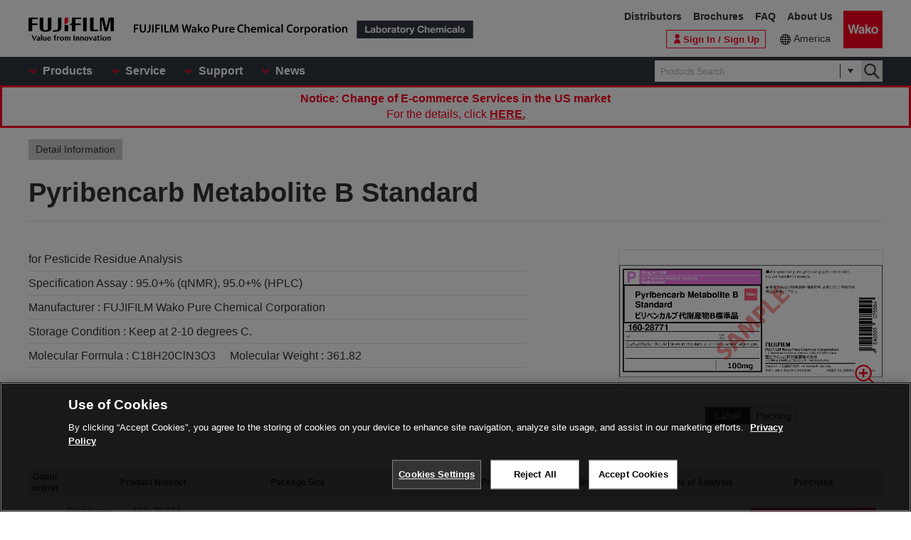

--- FILE ---
content_type: text/html;charset=UTF-8
request_url: https://labchem-wako.fujifilm.com/us/product/detail/W01W0116-2877.html
body_size: 36573
content:
<!DOCTYPE html>
<html xmlns="http://www.w3.org/1999/xhtml"
	lang="en">
<head>

	
	

<meta charset="UTF-8">
<meta name="description" content=" [Pyribencarb Metabolite B Standard] .We manufacture and distribute chemical reagents for research use only or various antibodies.">
<meta name="keywords" content="Pyribencarb Metabolite B Standard,chemical reagents,antibody,manufacture,distribute,environmental analysis,chromatography,genetic research, cellbiology,cell,amino acid,peptide,protein,enzyme,coenzyme,substrate,biochemistry,culture,animal,limulus,organic chemistry,inorganic,scientific instrument">

<meta http-equiv="X-UA-Compatible" content="IE=edge">
<meta name="format-detection" content="telephone=no">
<meta name="viewport" content="width=device-width">





<meta property="og:locale" content="en_US">

<meta property="og:type" content="article">


<meta property="og:site_name" content="Laboratory Chemicals-FUJIFILM Wako Pure Chemical Corporation">



<meta property="og:title" content="Pyribencarb Metabolite B Standard・160-28771[Detail Information]|Laboratory Chemicals-FUJIFILM Wako Pure Chemical Corporation">

<meta property="og:url" content="https://labchem-wako.fujifilm.com/us/product/detail/W01W0116-2877.html">
<meta property="og:description" content=" [Pyribencarb Metabolite B Standard] .We manufacture and distribute chemical reagents for research use only or various antibodies.">
<meta property="og:image" content="https://labchem-wako.fujifilm.com/us/img/ogimage.png">
<meta name="twitter:card" content="summary">


<meta name="twitter:title" content="Pyribencarb Metabolite B Standard・160-28771[Detail Information]|Laboratory Chemicals-FUJIFILM Wako Pure Chemical Corporation">

<meta name="twitter:description" content=" [Pyribencarb Metabolite B Standard] .We manufacture and distribute chemical reagents for research use only or various antibodies.">
<meta name="twitter:image" content="https://labchem-wako.fujifilm.com/us/twittercard.png">
<meta name="twitter:url" content="https://labchem-wako.fujifilm.com/us/product/detail/W01W0116-2877.html">






<title>Pyribencarb Metabolite B Standard・160-28771[Detail Information]|Laboratory Chemicals-FUJIFILM Wako Pure Chemical Corporation</title>





<link rel="shortcut icon" type="image/vnd.microsoft.ico" href="/us/img/favicon/favicon.ico">
<link rel="apple-touch-icon" href="/us/img/favicon/apple-touch-icon-60x60.png">
<link rel="apple-touch-icon" sizes="120x120" href="/us/img/favicon/apple-touch-icon-120x120.png">
<link rel="apple-touch-icon" sizes="152x152" href="/us/img/favicon/apple-touch-icon-152x152.png">
<link rel="stylesheet" href="/us/css/common.css?ver=250621" class="cmn-css">
<link rel="stylesheet" href="/us/css/pc.css?ver=250621" class="pc-css">
<link rel="stylesheet" href="/us/css/ffwk.css" class="">

<link rel="stylesheet" href="/us/css/en.css?ver=250621" class>







<link rel="canonical" href="/us/product/detail/W01W0116-2877.html">
<link rel="alternate" href="/" hreflang="x-default" />


<link rel="alternate" href="/us/product/detail/W01W0116-2877.html" hreflang="en-tf" />
<link rel="alternate" href="/us/product/detail/W01W0116-2877.html" hreflang="en-hm" />
<link rel="alternate" href="/us/product/detail/W01W0116-2877.html" hreflang="en-bv" />
<link rel="alternate" href="/us/product/detail/W01W0116-2877.html" hreflang="en-bb" />
<link rel="alternate" href="/us/product/detail/W01W0116-2877.html" hreflang="en-gy" />
<link rel="alternate" href="/us/product/detail/W01W0116-2877.html" hreflang="en-gf" />
<link rel="alternate" href="/us/product/detail/W01W0116-2877.html" hreflang="en-sr" />
<link rel="alternate" href="/us/product/detail/W01W0116-2877.html" hreflang="en-pm" />
<link rel="alternate" href="/us/product/detail/W01W0116-2877.html" hreflang="en-gl" />
<link rel="alternate" href="/us/product/detail/W01W0116-2877.html" hreflang="en-py" />
<link rel="alternate" href="/us/product/detail/W01W0116-2877.html" hreflang="en-uy" />
<link rel="alternate" href="/us/product/detail/W01W0116-2877.html" hreflang="en-br" />
<link rel="alternate" href="/us/product/detail/W01W0116-2877.html" hreflang="en-fk" />
<link rel="alternate" href="/us/product/detail/W01W0116-2877.html" hreflang="en-gs" />
<link rel="alternate" href="/us/product/detail/W01W0116-2877.html" hreflang="en-jm" />
<link rel="alternate" href="/us/product/detail/W01W0116-2877.html" hreflang="en-do" />
<link rel="alternate" href="/us/product/detail/W01W0116-2877.html" hreflang="en-cu" />
<link rel="alternate" href="/us/product/detail/W01W0116-2877.html" hreflang="en-mq" />
<link rel="alternate" href="/us/product/detail/W01W0116-2877.html" hreflang="en-bs" />
<link rel="alternate" href="/us/product/detail/W01W0116-2877.html" hreflang="en-bm" />
<link rel="alternate" href="/us/product/detail/W01W0116-2877.html" hreflang="en-ai" />
<link rel="alternate" href="/us/product/detail/W01W0116-2877.html" hreflang="en-tt" />
<link rel="alternate" href="/us/product/detail/W01W0116-2877.html" hreflang="en-kn" />
<link rel="alternate" href="/us/product/detail/W01W0116-2877.html" hreflang="en-dm" />
<link rel="alternate" href="/us/product/detail/W01W0116-2877.html" hreflang="en-ag" />
<link rel="alternate" href="/us/product/detail/W01W0116-2877.html" hreflang="en-lc" />
<link rel="alternate" href="/us/product/detail/W01W0116-2877.html" hreflang="en-tc" />
<link rel="alternate" href="/us/product/detail/W01W0116-2877.html" hreflang="en-aw" />
<link rel="alternate" href="/us/product/detail/W01W0116-2877.html" hreflang="en-vg" />
<link rel="alternate" href="/us/product/detail/W01W0116-2877.html" hreflang="en-vc" />
<link rel="alternate" href="/us/product/detail/W01W0116-2877.html" hreflang="en-ms" />
<link rel="alternate" href="/us/product/detail/W01W0116-2877.html" hreflang="en-mf" />
<link rel="alternate" href="/us/product/detail/W01W0116-2877.html" hreflang="en-bl" />
<link rel="alternate" href="/us/product/detail/W01W0116-2877.html" hreflang="en-gp" />
<link rel="alternate" href="/us/product/detail/W01W0116-2877.html" hreflang="en-gd" />
<link rel="alternate" href="/us/product/detail/W01W0116-2877.html" hreflang="en-ky" />
<link rel="alternate" href="/us/product/detail/W01W0116-2877.html" hreflang="en-bz" />
<link rel="alternate" href="/us/product/detail/W01W0116-2877.html" hreflang="en-sv" />
<link rel="alternate" href="/us/product/detail/W01W0116-2877.html" hreflang="en-gt" />
<link rel="alternate" href="/us/product/detail/W01W0116-2877.html" hreflang="en-hn" />
<link rel="alternate" href="/us/product/detail/W01W0116-2877.html" hreflang="en-ni" />
<link rel="alternate" href="/us/product/detail/W01W0116-2877.html" hreflang="en-cr" />
<link rel="alternate" href="/us/product/detail/W01W0116-2877.html" hreflang="en-ve" />
<link rel="alternate" href="/us/product/detail/W01W0116-2877.html" hreflang="en-ec" />
<link rel="alternate" href="/us/product/detail/W01W0116-2877.html" hreflang="en-co" />
<link rel="alternate" href="/us/product/detail/W01W0116-2877.html" hreflang="en-pa" />
<link rel="alternate" href="/us/product/detail/W01W0116-2877.html" hreflang="en-ht" />
<link rel="alternate" href="/us/product/detail/W01W0116-2877.html" hreflang="en-ar" />
<link rel="alternate" href="/us/product/detail/W01W0116-2877.html" hreflang="en-cl" />
<link rel="alternate" href="/us/product/detail/W01W0116-2877.html" hreflang="en-bo" />
<link rel="alternate" href="/us/product/detail/W01W0116-2877.html" hreflang="en-pe" />
<link rel="alternate" href="/us/product/detail/W01W0116-2877.html" hreflang="en-mx" />
<link rel="alternate" href="/us/product/detail/W01W0116-2877.html" hreflang="en-pr" />
<link rel="alternate" href="/us/product/detail/W01W0116-2877.html" hreflang="en-vi" />
<link rel="alternate" href="/us/product/detail/W01W0116-2877.html" hreflang="en-ca" />
<link rel="alternate" href="/us/product/detail/W01W0116-2877.html" hreflang="en-us" />
<link rel="alternate" href="/us/product/detail/W01W0116-2877.html" hreflang="en-aq" />
<link rel="alternate" href="/us/product/detail/W01W0116-2877.html" hreflang="en-sx" />
<link rel="alternate" href="/us/product/detail/W01W0116-2877.html" hreflang="en-cw" />
<link rel="alternate" href="/us/product/detail/W01W0116-2877.html" hreflang="en-bq" />
<link rel="alternate" href="/us/product/detail/W01W0116-2877.html" hreflang="fr-gf" />
<link rel="alternate" href="/us/product/detail/W01W0116-2877.html" hreflang="nl-sr" />
<link rel="alternate" href="/us/product/detail/W01W0116-2877.html" hreflang="fr-pm" />
<link rel="alternate" href="/us/product/detail/W01W0116-2877.html" hreflang="kl-gl" />
<link rel="alternate" href="/us/product/detail/W01W0116-2877.html" hreflang="es-py" />
<link rel="alternate" href="/us/product/detail/W01W0116-2877.html" hreflang="gn-py" />
<link rel="alternate" href="/us/product/detail/W01W0116-2877.html" hreflang="es-uy" />
<link rel="alternate" href="/us/product/detail/W01W0116-2877.html" hreflang="pt-br" />
<link rel="alternate" href="/us/product/detail/W01W0116-2877.html" hreflang="es-do" />
<link rel="alternate" href="/us/product/detail/W01W0116-2877.html" hreflang="es-cu" />
<link rel="alternate" href="/us/product/detail/W01W0116-2877.html" hreflang="fr-mq" />
<link rel="alternate" href="/us/product/detail/W01W0116-2877.html" hreflang="es-dm" />
<link rel="alternate" href="/us/product/detail/W01W0116-2877.html" hreflang="fr-mf" />
<link rel="alternate" href="/us/product/detail/W01W0116-2877.html" hreflang="fr-bl" />
<link rel="alternate" href="/us/product/detail/W01W0116-2877.html" hreflang="fr-gp" />
<link rel="alternate" href="/us/product/detail/W01W0116-2877.html" hreflang="es-sv" />
<link rel="alternate" href="/us/product/detail/W01W0116-2877.html" hreflang="es-gt" />
<link rel="alternate" href="/us/product/detail/W01W0116-2877.html" hreflang="es-hn" />
<link rel="alternate" href="/us/product/detail/W01W0116-2877.html" hreflang="es-ni" />
<link rel="alternate" href="/us/product/detail/W01W0116-2877.html" hreflang="es-cr" />
<link rel="alternate" href="/us/product/detail/W01W0116-2877.html" hreflang="es-ve" />
<link rel="alternate" href="/us/product/detail/W01W0116-2877.html" hreflang="es-ec" />
<link rel="alternate" href="/us/product/detail/W01W0116-2877.html" hreflang="es-co" />
<link rel="alternate" href="/us/product/detail/W01W0116-2877.html" hreflang="es-pa" />
<link rel="alternate" href="/us/product/detail/W01W0116-2877.html" hreflang="ht-ht" />
<link rel="alternate" href="/us/product/detail/W01W0116-2877.html" hreflang="es-ar" />
<link rel="alternate" href="/us/product/detail/W01W0116-2877.html" hreflang="es-cl" />
<link rel="alternate" href="/us/product/detail/W01W0116-2877.html" hreflang="es-bo" />
<link rel="alternate" href="/us/product/detail/W01W0116-2877.html" hreflang="es-pe" />
<link rel="alternate" href="/us/product/detail/W01W0116-2877.html" hreflang="es-mx" />
<link rel="alternate" href="/us/product/detail/W01W0116-2877.html" hreflang="es-pr" />
<link rel="alternate" href="/us/product/detail/W01W0116-2877.html" hreflang="es-ca" />
<link rel="alternate" href="/us/product/detail/W01W0116-2877.html" hreflang="es-us" />
<link rel="alternate" href="/us/product/detail/W01W0116-2877.html" hreflang="nl-sx" />
<link rel="alternate" href="/us/product/detail/W01W0116-2877.html" hreflang="nl-cw" />







<script src="/us/js/jquery.min.js" type="text/javascript"></script>
<script src="/us/js/jquery.cookie.js" type="text/javascript"></script>
<script src="/us/js/jquery.matchHeight.js" type="text/javascript"></script>
<script src="/us/js/slick.min.js" type="text/javascript"></script>
<script src="/us/js/vue.min.js" type="text/javascript"></script>

<input id="contextpath" type="hidden" value=""/><input id="regionpath" type="hidden" value="us"/>



	<script>
		$(function() {
			initProductDetail();
		});
	</script>
	
	
	






<script type="text/javascript" src="https://cdn.cookielaw.org/consent/0192d16c-8600-7d94-a5e1-88039ba21978/OtAutoBlock.js" ></script>
<script src="https://cdn.cookielaw.org/scripttemplates/otSDKStub.js" data-document-language="true" type="text/javascript" charset="UTF-8" data-domain-script="0192d16c-8600-7d94-a5e1-88039ba21978" ></script>
<script type="text/javascript">
function OptanonWrapper() { }
</script>




<!-- Google Tag Manager -->
<script>(function(w,d,s,l,i){w[l]=w[l]||[];w[l].push({'gtm.start':
new Date().getTime(),event:'gtm.js'});var f=d.getElementsByTagName(s)[0],
j=d.createElement(s),dl=l!='dataLayer'?'&l='+l:'';j.async=true;j.src=
'https://www.googletagmanager.com/gtm.js?id='+i+dl;f.parentNode.insertBefore(j,f);
})(window,document,'script','dataLayer','GTM-PRKP39P');</script>
<!-- End Google Tag Manager -->
<script src="/us/js/common.js?ver=250621" type="text/javascript"></script>

<script src="/us/js/app.js?ver=250621" type="text/javascript"></script>
<script src="/us/js/app-settings.js?ver=250621" type="text/javascript"></script>
<script src="/us/js/app-messages.js?ver=250621" type="text/javascript"></script>

</head>
<body>
	
	
		<!-- Google Tag Manager (noscript) -->
		<noscript>
			<iframe src="https://www.googletagmanager.com/ns.html?id=GTM-PRKP39P"
				height="0" width="0" style="display: none; visibility: hidden"></iframe>
		</noscript>
		<!-- End Google Tag Manager (noscript) -->
	

	
		<div class="wrap-all">

			
			
		<div class="old-ie-box">
			<div class="modal-box">
				<div class="modal-base">
					<div class="mdl-wrap">
						<div class="inner">
							<div class="mdl-cont">
								
								<p>
								This site may not be displayed properly in the browser being used.<br>We recommend that you update to the latest browser.
								</p>
							</div>
						</div>
					</div>
				</div>
			</div>
		</div>
	

			
			
		<header class="header-wrap">
		<div class="head-area">
			<div class="inner">
				<div class="logo-box">
					<div class="logos">
						<span class="ff-logo"><img src="/us/img/ff-logo.svg"
							alt="FUJIFILM"></span> <a href="/us/" class="ffwk-logo"><span
							class="ffwk"><img src="/us/img/ffwk_logo_en.svg"
								alt="FUJIFILM Wako Pure Chemical Corporation"></span><span class="lc"><img
								src="/us/img/lc_logo_en.svg" alt="Laboratory Chemicals"></span></a>
					</div>
				</div>
				<div class="menu-box">
					<ul>
						<li class="tel"><a href="tel:8777141920"></a></li>
						<li class="search"><a href="" id="PC_SRC"></a></li>
						<li class="favorite"><a href="/us/mem/favorite"><span>Favorite</span></a></li>
						<li class="wako-logo"><a href="/us/"><img src="/us/img/wk_logo.svg" alt="Wako"></a></li>
						<li class="spmenu"><a href="" id="SP_MENU"><span><i></i><i></i><i></i></span></a></li>
					</ul>
				</div>
			</div>
		</div>

		<div id="SP_MENU_BOX">
			<div class="main-area">
				<div class="inner">
					<div class="main-menu-box">
						<ul class="smenu-list">
							<li class="smenu-pin"><span>Products</span></li>
							<li class="smenu-pin"><span>Service</span></li>
							<li class="smenu-pin"><span>Support</span></li>
							<li class="smenu-pin"><span>News</span></li>
						</ul>
					</div>
					
						<div class="search-box" id="PC_SRC_BOX">
							<div class="src-area">
								<div class="src-select-box">
									<fieldset class="form-search">
										<span class="search-block"> <label
											class="select-search-tx"> <input type="text"
												name="search" id="search_box" value="" placeholder="Products Search"
												autocomplete="off" ref="word" v-on:focus="showSuggest"
												v-on:blur="hideSuggest"> <!-- suggest ←v-model指定に注目 -->
										</label> <span class="src-pin"></span>
										</span> <label class="select-search-btn"><input type="button"
											class="" value="検索"></label>
									</fieldset>
									<div class="candidate-list">
										<div class="candidate-in">
											<!-- suggest ここから -->
											<word-suggest-component v-bind:data="suggestData"
												v-on:click-word="clickWord"></word-suggest-component>
											<content-suggest-component v-bind:data="suggestData"></content-suggest-component>
											<!-- suggest ここまで -->
										</div>
									</div>
									<!-- /.candidate-list -->
								</div>
							</div>
							<div class="src-box">
								<!-- 詳細検索 -->
							</div>
						</div>
					
					<div class="head-area-pc">
						<div class="in">
							<div class="mem-link" style="display:none">
								<div class="login">
									<a href="/us/sso/login"><span>Sign In / Sign Up</span></a>
								</div>
							</div><!-- /.mem-link -->
							<div id="login_menu" class="login-usr smenu-pin">
							</div>
							<div class="country-box">
								<div class="in">
									<div class="current-country">
										<a href="/us/region.html">America</a>
									</div>
								</div>

							</div>
							<div class="sub-menu-box">
								<ul>
									<li><a
										href="https://www.fujifilm.com/ffwk/en/about/partners/labchem"
										target="_blank">Distributors</a></li>
									<li><a href="/us/catalog/index.html">Brochures</a></li>
									<li><a href="/us/question/index.html">FAQ</a></li>
									
									<li><a href="https://www.fujifilm.com/ffwk/en"
										target="_blank">About Us</a></li>

								</ul>
							</div>
						</div>
					</div>

				</div>
			</div>
		</div>

		<div class="header-modal-box off" id="HEADER_MODAL">
			<div class="header-modal">
				<div class="header-modal-tx">
					<p class="add-cart off">It has been added to the cart.</p>
					<p class="add-comparison off">It has been added to the comparison table.</p>
				</div>
			</div>
		</div>
		<!-- /.header-modal-box -->
		
			
			<div class="comparison-view"
		style="display: none;">
		<div class="inner">
			<a href="/us/product/detail/comparison.html" target="_blank"><span>View the Comparison Table</span><i></i></a>
		</div>
	</div>
		
	</header>
	

			<div class="main-wrap" id="GSSCPDDT01">
				<div class="top-wrap">

					<div class="breadcrumb-wrap">
						<div class="inner">
							<div class="breadcrumb">
								<div class="label-box">
									<span class="lb">Detail Information</span>
								</div>
								
									
								
							</div>
						</div>
					</div>
				</div>
				<!-- /.top-wrap -->

				<article class="contents-wrap">

					
		<div class="title-wrap">
			<div class="inner">
				<div class="ttl-box">
					<h1 class="ttl">
						
						
							
								
									Pyribencarb Metabolite B Standard
									
									
								

								
								

							
						
					</h1>
				</div>
				<!-- ./	ttl-box -->
			</div>
			<!-- ./	inner -->
		</div>
		<!-- /.title-wrap -->

		<div class="ol-wrap">
			<div class="inner">
				<div class="sec-cont">
					<div class="product-set">
						
						
							
								
									<dl>
										<dt>for Pesticide Residue Analysis</dt>
										
										
									</dl>
								
								
								
							
						
						
						
							
								
									
										
											<dl>
												
												<dt>Specification Assay : </dt>
												<dd>95.0+% (qNMR), 95.0+% (HPLC)</dd>
											</dl>
										
									
								
							
						

						
						
							
								
									<dl>
										<dt >Manufacturer : </dt>
										<dd >FUJIFILM Wako Pure Chemical Corporation</dd>
									</dl>
								
							
						
						
						
							
								
									<dl>
										<dt >Storage Condition : </dt>
										<dd >Keep at 2-10 degrees C.</dd>
									</dl>
								
							
						

						
						
							
								
									<dl>
										
										

										
										
											<dt >Molecular Formula : </dt>
											<dd >C18H20ClN3O3</dd>
										

										
										
											<dt >Molecular Weight : </dt>
											<dd >361.82</dd>
										
									</dl>
								
							
						

						

						
						

						
						

						
						

						
 						
					</div>

					
					<div class="images-box">
						<div class="tab-wrap">
							<ul class="tab-list">
								<li id="kouzouimg" class="current">
									 
										
											
										
									
								</li>

								
								<li id="labelimg">
										
										<div class="slider-lists" id="PRODUCT_LABEL_SLIDER">
											
												
													
														<div class="sl">
															<img src="/sc/05/160-28771.png">
															<div class="zoom-btn modal-pin"
																data-id="MDL_L1"></div>
														</div>
													
												
											
										</div>
									 
										
										
											
												
													<div class="overlay-box" id="MDL_L1">
														<div class="modal-box">
															<div class="modal-base">
																<div class="mdl-wrap">
																	<span class="close-btn2"></span>
																	<div class="mdl-cont">
																		<figure class="mdl-img">
																			<img src="/sc/05/160-28771.png">
																		</figure>
																	</div>
																	<div class="mdl-foot">
																		<span class="close-btn">Close</span>
																	</div>
																</div>
															</div>
														</div>
													</div>
													<!-- /.overlay-box -->
												
											
										
									</li>


								
								<li id="packimg">
										
										<div class="slider-lists" id="PRODUCT_PACK_SLIDER">
											
												
													
														<div class="sl">
															<img src="/sc/06/160-28771.jpg">
															<div class="zoom-btn modal-pin"
																data-id="MDL_N1"></div>
														</div>
													
												
											
										</div>
									 
										
										
											
												
													<div class="overlay-box" id="MDL_N1">
														<div class="modal-box">
															<div class="modal-base">
																<div class="mdl-wrap">
																	<span class="close-btn2"></span>
																	<div class="mdl-cont">
																		<figure class="mdl-img">
																			<img src="/sc/06/160-28771.jpg">
																		</figure>
																	</div>
																	<div class="mdl-foot">
																		<span class="close-btn">Close</span>
																	</div>
																</div>
															</div>
														</div>
													</div>
													<!-- /.overlay-box -->
												
											
										
									</li>
							</ul>
							
							<ul class="tab-btn">
								<li id="kouzoubtn"><span>Structural Formula</span></li>
								<li id="labelbtn"><span>Label</span></li>
								<li id="packbtn"><span>Packing</span></li>
							</ul>
						</div>
					</div>

					
					

						<div class="sds-box">
							<dl class="doc2-list">
								<dt >SDS</dt>
								<dd>
									<ul>
										
											
												<li><a target="_blank"
													href="/sds/W01W0116-2877AGHWEN.pdf">EN</a></li>
											
										
									</ul>
								</dd>
							</dl>
						</div>
					
				</div>
				<!-- /.sec-cont -->
			</div>
		</div>
	

					<!-- /.ol-wrap -->

					<div class="cnt-wrap">
						<div class="inner">
							
							
		<section id="basic" class="cont-area">
			<div class="sec-cont">
				<div class="product-list-detail">
					
						<!--productDetailListFlag 0:一覧画面／1:詳細画面  -->
						
							<table class="product-tbl">
		<thead>
			<tr>
				<th class="product-tbl1 product-comp">
					<div class="product-tbl-in">Comparison</div>
				</th>
				<th class="product-tbl2 product-code">
					<div class="product-tbl-in">Product Number</div>
				</th>
				<th class="product-tbl3 product-size">
					<div class="product-tbl-in">Package Size</div>
				</th>
				<th class="product-tbl4 product-price">
					<div class="product-tbl-in">Price</div>
				</th>
				<th class="product-tbl5 product-inv">
					<div class="product-tbl-in">
						Availability
						
					</div>
				</th>
				
					
						<th class="product-tbl6 product-doc">
							<div class="product-tbl-in">
								Certificate of Analysis
							</div>
						</th>
						
							
							
								<th class="product-tbl7 product-submit">Purchase</th>
							
							
							
						
					
					
				
			</tr>
		</thead>

		<tbody>
			
				
				
					<tr>

						
						<td class="product-tbl1 product-comp">
							<div class="product-tbl-in">
								<label class="check-tip"><input type="checkbox"
									name="productComparisonCheck_Details_03691514_1"
									id="input_chk"
									value="03691514_1" />
									<span></span></label>
							</div>
						</td>
						
						<td class="product-tbl2 product-code">
							<div class="product-tbl-in">
								<div class="lb-code">
									<dl>
										
										
											
												<dt >Distributor</dt>
												<dd >160-28771</dd>
											
										
										
										
										
										
											
												
													
													<dt >Barcode No</dt>
													<dd >4548995075994</dd>
												
											
										
									</dl>
								</div>

								
								
							</div>
						</td>

						
						<td class="product-tbl3 product-size">
							<div class="product-tbl-in">
								
									
										100mg
									
								
							</div>
						</td>

						
						<td class="product-tbl4 product-price">
							<div class="product-tbl-in">
								
								
		<dl>
			
			
			
			
				
				
				
					
					
					
					
						<dt>List Price</dt>
						<dd >245.00 USD</dd>
					
				
			

			
			
			
		</dl>
	
							</div>
						</td>

						
						<td class="product-tbl5 product-inv">
							<div class="product-tbl-in">
								
								
		
			
			
				
				
				
					
					
					
					
						
		
			
			
				
		
		
		
		<p class="inv" >In stock in Japan</p>
		
		
	
			
			
			
		
	
					
				
			
			
			
		
	
							</div>
						</td>

						
						
							<td class="product-tbl6 product-doc">
								<div class="product-tbl-in">
									<ul>
										
										
										
											
												
													<li><a
														href="/us/product/search/coa.html?wkfcode=160-28771"
														target="_blank">Certificate of Analysis</a></li>
												
											
										
										
										
										
											
												
											
										
									</ul>
								</div>
							</td>
						

						
						
							
							

								<td class="product-tbl7 product-submit">
									<div class="product-tbl-in">
										<div class="btn-setbox">
											
											
		
		
		
	
											
											
		<a class="btn-distr" target="_blank"
				href="https://www.irvinesci.com/wako">Distributor</a>
	
										</div>
									</div>
								</td>

							
							
							
						
					</tr>
				
			
		</tbody>
	</table>
						
					

					<div class="clearfix note-col2-box">
						
						
							
								
									
								
							
						
						
						<p class="note-link">
							※Check&nbsp;
							<a
								target="_blank" href="https://www.irvinesci.com/wako">availability</a>
							&nbsp;in the US with the distributor.
						</p>
						
						
					</div>
				</div>
				<div class="contact-box">
					<ul class="link-list ct">
						
						
						
						
							
						

						
						
						
					</ul>

					
					
					
				</div>

			</div>
		</section>
	
						</div>
					</div>
					
					<div class="nav-wrap">
						<div class="inner">
							<ul>
								<li><a href="#documents">Document</a></li>
								
									
								

								
									
								
								
									
								

								
									
								
								
									
								
								
									
										<li><a href="#overview">Overview / Applications</a></li>
									
								
								

									<li><a href="#property">Property</a></li>
								
								
								<li><a href="#manufacturer">Manufacturer Information</a></li>
								
									<li><a href="#alias">Alias</a></li>
								
								
								
									<li><a href="#related">Related Information</a></li>
								
							</ul>
						</div>
					</div>
					<!-- /.nav-wrap -->

					<div class="cnt-wrap">
						<div class="inner">
							
							
		<section id="documents" class="cont-area">
			<div class="sec-ttl">
				<h2 class="ttl">Document</h2>
			</div>
			<div class="sec-cont">
				<div class="doc1-box">
					<ul class="doc1-list">
						
						
							
						
					</ul>
				</div>
				<div class="doc-wrapblock">
					
					

					
					
						<dl class="doc2-list doc-sds">
							<dt>
								<span>SDS</span>
								
								
								
							</dt>
							<dd>
								<ul>
									
										
											<li><a class="ic-pdf" target="_blank"
												href="/sds/W01W0116-2877AGHWEN.pdf">EN</a></li>
										
									
								</ul>
							</dd>
						</dl>
					

					
					
						
							
								
									
									
									
										<dl class="doc2-list doc-spec">
											<dt>
												<span>Product Specification Sheet</span>
											</dt>
											<dd>
												<ul>
													
													<li><a
														href="/us/product/spec_16-2877.pdf?jeAttribute=E"
														target="_blank">EN</a></li>
												</ul>
											</dd>
										</dl>
									
								
							
						
					


					
					
						<dl class="doc2-list doc-add" id="tenpu">
							<dt>
								<span>Package Insert</span>
							</dt>
							<dd>
								<ul>
									
										
											
												
													
														
													
												
											
										
									
								</ul>
							</dd>
						</dl>
					

					
					

					<div class="doc-listset">
						
						
							<dl class="doc2-list doc-insp" id="coa">
								<dt>
									<span>Certificate of Analysis</span>
								</dt>
								<dd>
									<ul>
										
											
												
													
														
														
															
																
																	<li><a target="_blank"
																		href="/us/product/search/coa.html?wkfcode=160-28771">
																			100mg
																	</a></li>
																
															
														
													
												
											
										
									</ul>
								</dd>
							</dl>
						
						
						
							<dl class="doc2-list doc-calib" id="kousei">
								<dt>
									<span>Calibration Certificate</span>
								</dt>
								<dd>
									<ul>
										
											
												
													
														
														
															
																
															
														
													
												
											
										
									</ul>
								</dd>
							</dl>
						

						
						
							<dl class="doc2-list doc-calib" id="analysis">
								<dt>
									<span>Analytical Charts</span>
								</dt>
								<dd>
									<ul>
										
											
												
													
														
														
															
																
															
														
													
												
											
										
									</ul>
								</dd>
							</dl>
						


						
						
					</div>
				</div>
				<!-- /.doc-wrapblock -->
				
				
			</div>
		</section>
	
							
							
		
			
		
	
							
							
		
			
		
	
							
							
		
			
		
	
							
							
		
	
							
							
		
			
		
	
							
							
		
			
				
					<section id="overview" class="cont-area">
						<div class="sec-ttl">
							<h2 class="ttl">Overview / Applications</h2>
						</div>
						<div class="sec-cont">
							<table class="simple-tb">
								
								
									
										
											
										
									
								
								
								
								
								
								
								
								
								
								
								
								
								
								
								
									
										
											
												<tr>
													<th>Precautions for Use</th>
													<td>Packed on argon gas</td>
												</tr>
											
										
									
								
							</table>
						</div>
					</section>
				
			
		
	
							
							
		
			
				<section id="property" class="cont-area">
					<div class="sec-ttl">
						<h2 class="ttl">Property</h2>
					</div>
					<div class="sec-cont">
						<table class="simple-tb">
							
								
								
									
										
											
												<tr>
													<th>Appearance</th>
													<td>White - slightly yellow, crystalline powder - powder</td>
												</tr>
											
										
									
								
								
								
								
								
								
								
								
								
								
								
									
										
											
										
									
								
								
								
								
								
								
								
								
								
								
								
							
							
								
								
								
								
								
								
								
								
								
								
								
								
								
								
								
								
								
								
								
								
								
								
							
							
								
								
								
								
								
								
								
								
							
						</table>
						
					</div>
				</section>
			
		
	
							
							
		
			
		
	
							
							
		<section id="manufacturer" class="cont-area">
			<div class="sec-ttl">
				<h2 class="ttl">Manufacturer Information</h2>
			</div>
			<div class="sec-cont">
				<ul class="doc1-list ct sp-2col">
					
					
						
					
					
					
						
					
					
					
						
					
					
					
						
					
				</ul>
			</div>
		</section>
	
							
							
		
			
				<section id="alias" class="cont-area">
					<div class="sec-ttl">
						<h2 class="ttl">Alias</h2>
					</div>
					<div class="sec-cont">
						<ul class="sec-li">
							
								
								
							
								
								
									
										
											<li>Methyl {2-Chloro-5-[(Z)-1-(6-methyl-2-pyridylmethoxyimino)ethyl]benzyl}carbamate</li>
										
									
								
							
								
								
							
						</ul>
					</div>
				</section>
			
		
	
							
							
		
	
							
							
		<section id="related" class="cont-area">
			
				<div class="sec-ttl">
					<h2 class="ttl">Related Information</h2>
				</div>
				<div class="sec-cont">
					
					
						
					
					
					
						
					
					
					
						
					
					
					
						
					
				</div>
			
		</section>
	
						</div>
					</div>
					<!-- /.cnt-wrap -->
					<div id="note" class="btm-wrap">
						<div class="inner">
							
								
							
							<p class="att-tx">For research use or further manufacturing use only. Not for use in diagnostic procedures.</p><p class="att-tx">Product content may differ from the actual image due to minor specification changes etc.</p><p class="att-tx">If the revision of product standards and packaging standards has been made, there is a case where the actual product specifications and images are different.</p>
							
						</div>
						<!-- /.inner -->
					</div>
					<!-- /.btm-wrap -->
					
				</article>
			</div>
			<!-- /.main-wrap -->

			
			<div class="contact-wrap">
		<div class="inner">
			<div class="contact-box">
				
				
					<div class="btn-box">
						<a href="/us/form/contact.html" class="ar">Ask for help</a>
					</div>
				
				
				
			</div>
			<!-- /.contact-box -->
		</div>
		<!-- /.inner -->
	</div>
			
			
		<footer class="footer-wrap"></footer>
	 	<script>
 $(function(){
 	initHeader();
 	initFooter();
 });
 		</script>
	

			<div class="overlay-bg"></div>
		</div>
		
	
</body>

</html>

--- FILE ---
content_type: image/svg+xml
request_url: https://labchem-wako.fujifilm.com/us/img/ic_mail.svg
body_size: 613
content:
<svg xmlns="http://www.w3.org/2000/svg" viewBox="0 0 48 48"><defs><style>.cls-1{fill:#fff;}</style></defs><title>wako_Webアイコン編集</title><g id="レイヤー_2" data-name="レイヤー 2"><path class="cls-1" d="M45,11.91a1.75,1.75,0,0,0-.06-.33,1.64,1.64,0,0,0-.14-.3,1.19,1.19,0,0,0-.08-.16s-.06,0-.08-.09l-.25-.22a2.07,2.07,0,0,0-.24-.17l-.29-.1a1.65,1.65,0,0,0-.32-.06l-.11,0H4.61l-.11,0a1.65,1.65,0,0,0-.32.06l-.29.1a2.07,2.07,0,0,0-.24.17L3.4,11s-.06.05-.09.09,0,.11-.07.16a1.64,1.64,0,0,0-.14.3,1.76,1.76,0,0,0-.07.33C3,12,3,12,3,12.08V35.92a1.61,1.61,0,0,0,1.61,1.62H43.39A1.61,1.61,0,0,0,45,35.92V12.08A1,1,0,0,0,45,11.91Zm-6.49,1.8L24,24.44,9.53,13.71ZM6.23,34.29v-19L23,27.76a1.6,1.6,0,0,0,1.92,0L41.77,15.3v19Z"/></g></svg>